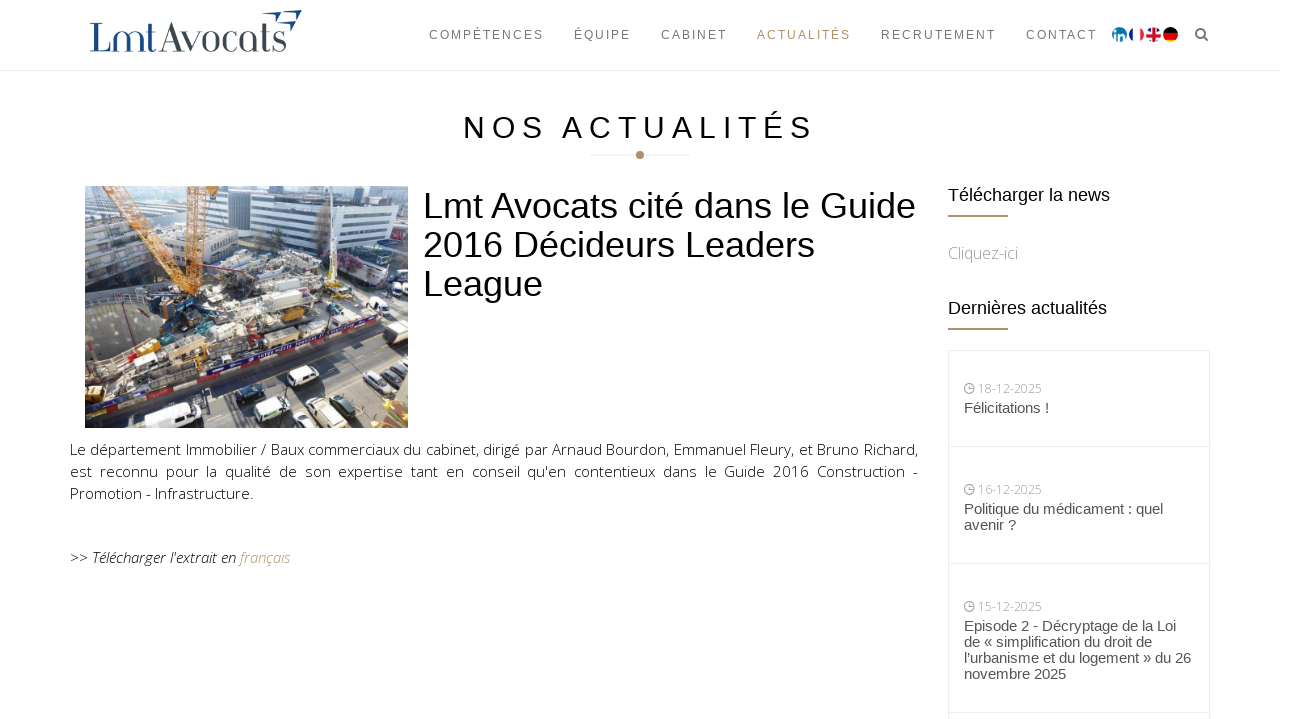

--- FILE ---
content_type: text/html; charset=UTF-8
request_url: https://www.lmtavocats.com/lmt-avocats-cite-dans-le-guide-2016-decideurs-leaders-league-463
body_size: 4945
content:
<!DOCTYPE html>
<html lang="en">
<head>
	<meta charset="utf-8">
	<meta http-equiv="X-UA-Compatible" content="IE=edge">
	<meta name="viewport" content="width=device-width, initial-scale=1">
	<title>Lmt Avocats cité dans le Guide 2016 Décideurs Leaders League | Cabinet d'avocats d'affaires parisien indépendant | Lmt Avocats</title>
	<link href="https://www.lmtavocats.com/assets/bootstrap/css/bootstrap.min.css" rel="stylesheet"><link href="https://www.lmtavocats.com/assets/ionicons/css/ionicons.min.css" rel="preload" as="style" onload="this.onload=null;this.rel='stylesheet'"><noscript><link rel="stylesheet" href="https://www.lmtavocats.com/assets/ionicons/css/ionicons.min.css"></noscript><link href="https://www.lmtavocats.com/assets/bower_components/flexslider/flexslider.css" rel="preload" as="style" onload="this.onload=null;this.rel='stylesheet'"><noscript><link rel="stylesheet" href="https://www.lmtavocats.com/assets/bower_components/flexslider/flexslider.css"></noscript><link href="https://www.lmtavocats.com/assets/cubeportfolio/css/cubeportfolio.min.css" rel="preload" as="style" onload="this.onload=null;this.rel='stylesheet'"><noscript><link rel="stylesheet" href="https://www.lmtavocats.com/assets/cubeportfolio/css/cubeportfolio.min.css"></noscript><link href="https://www.lmtavocats.com/assets/dzsparallaxer/dzsparallaxer.css" rel="preload" as="style" onload="this.onload=null;this.rel='stylesheet'"><noscript><link rel="stylesheet" href="https://www.lmtavocats.com/assets/dzsparallaxer/dzsparallaxer.css"></noscript><link href="https://fonts.googleapis.com/css?family=Open+Sans:300,300i,400,400i&family=Dosis:300,400,500,600,700" rel="stylesheet"><link href="https://www.lmtavocats.com/assets/css/style_2023.css" rel="stylesheet" type="text/css" /><!-- HTML5 shim and Respond.js for IE8 support of HTML5 elements and media queries --><!-- WARNING: Respond.js doesn't work if you view the page via file:// --><!--[if lt IE 9]><script src="https://oss.maxcdn.com/html5shiv/3.7.2/html5shiv.min.js"></script><script src="https://oss.maxcdn.com/respond/1.4.2/respond.min.js"></script><![endif]--><script>var ROOT_URL = "https://www.lmtavocats.com/"; </script>

</head>
<body data-spy="scroll">

	<div id="preloader"></div>
	
	<div class="top-bar"><div class="container"><div class="row"><div class="col-xs-3"><img src="https://www.lmtavocats.com/images/design/logo-lmtavocats-white.png" class="img-responsive" style="margin-top:2px;" alt="Logo Lmt Avocats"/></div><div class="col-xs-9 text-right hidden-xs"><ul class="list-inline"><li><a href="https://fr.linkedin.com/company/lmt-avocats" target="_blank"><i class="ion-social-linkedin"></i></a></li><li><a href="tel:+33 1 53 81 53 00"><i class="ion-ios-telephone"></i> +33 1 53 81 53 00</a></li><li><a href="mailto:&#99;&#111;&#110;&#116;&#97;&#99;&#116;&#64;&#108;&#109;&#116;&#97;&#118;&#111;&#99;&#97;&#116;&#115;&#46;&#99;&#111;&#109;"><i class="ion-ios-email"></i> &#99;&#111;&#110;&#116;&#97;&#99;&#116;&#64;&#108;&#109;&#116;&#97;&#118;&#111;&#99;&#97;&#116;&#115;&#46;&#99;&#111;&#109;</a></li></ul></div></div></div></div>
	
	<nav class="navbar navbar-default header-fullscreen sticky-header navbar-static-top"><div class="container"><div class="navbar-header"><button type="button" class="navbar-toggle collapsed" data-toggle="collapse" data-target="#navbar" aria-expanded="false" aria-controls="navbar"><span class="sr-only">Afficher la navigation</span><span class="icon-bar"></span><span class="icon-bar"></span><span class="icon-bar"></span></button><a class="navbar-brand" href="https://www.lmtavocats.com/" title="Lmt Avocats"><img src="https://www.lmtavocats.com/images/design/logo-lmtavocats.png" alt="logo lmt avocats"></a></div><div id="navbar" class="navbar-collapse collapse"><ul class="nav navbar-nav navbar-right scroll-to"><li ><a href="https://www.lmtavocats.com/#expertises" id="menu_4">Compétences</a></li><li ><a href="https://www.lmtavocats.com/#equipe" id="menu_7">Équipe</a></li><li ><a href="https://www.lmtavocats.com/#histoire" id="menu_2">Cabinet</a></li><li class="active"><a href="https://www.lmtavocats.com/#actualites" id="menu_9">Actualités</a></li><li ><a href="https://www.lmtavocats.com/#vous" id="menu_3">recrutement</a></li><li ><a href="https://www.lmtavocats.com/#contact" id="menu_12">Contact</a></li><li><ul class="social-icons"><li><a href="https://fr.linkedin.com/company/lmt-avocats" title="LinkedIn" class="social_linkedin rounded-x"></a></li><li><a href="https://www.lmtavocats.com/?langue=fr" title="Version française" class="social_fr rounded-x"></a></li><li><a href="https://www.lmtavocats.com/?langue=en" title="Version Anglaise" class="social_uk rounded-x"></a></li><li><a href="https://www.lmtavocats.com/?langue=de" title="Version Allemande" class="social_de rounded-x"></a></li></ul></li><li><a href="Javascript:void(showSearch())"><i class="fa fa-2x fa-search"></i></a></li></ul></div><form id="show_search" method="get" action="recherche" style="padding-top:10px;display:none"><div class="input-group pull-right col-xs-3"><input type="text" name="q" id="q" class="form-control" placeholder="Recherche" value="" /><span class="input-group-btn"><button type="submit" class="btn btn-default">Ok</button></span></div></form></div></nav><img src="https://www.lmtavocats.com/images/design/logo-lmtavocats.png" alt="logo lmt avocats" class="logo_print_display">
	
	<div class="space-40"></div>
	
	<div class="row">
		<div class="col-sm-12">
			<h2 class="center-title">Nos actualités</h2>
			<div class="center-border"></div>
		</div>
	</div>

	<div class="space-10"></div>
	
	
	<div class="container">
		<div class="row">
			<div class="col-md-9 margin-b-50">
				<div class="post-detail">
											<div class="col-sm-5 col-xs-12">
							<img src="https://www.lmtavocats.com/media/photos/ _construction-infrastructure.jpg" alt="" class="img-responsive">
							<div class="space-10"></div>
							
						</div>
										
					<div class="post-content margin-t-40">
						<h1>Lmt Avocats cité dans le Guide 2016 Décideurs Leaders League</h1>
						<div class="space-20"></div>
						<h3></h3>
						<div class="pull-left" style="padding:0;"><div class="addthis_inline_share_toolbox"></div></div>
						<div class="space-40 clearfix hidden-md"></div>
						<br clear="all" />
						<p style="text-align: justify;">Le d&eacute;partement Immobilier / Baux commerciaux du cabinet, dirig&eacute; par Arnaud Bourdon, Emmanuel Fleury, et Bruno Richard, est reconnu pour la qualit&eacute; de son expertise tant en conseil qu'en contentieux dans le Guide 2016 Construction - Promotion - Infrastructure.</p>
<p style="text-align: justify;">&nbsp;</p>
<p style="text-align: justify;"><em>&gt;&gt; T&eacute;l&eacute;charger l'extrait en <a href="../media/files/telecharger_lmt-tire-a-part-construction-decideurs.pdf">fran&ccedil;ais</a></em></p>

						
					</div><!--post content-->
				</div><!--post-->

			</div><!--masonry col end-->

			<div class="col-md-3 margin-b-30">

				<div class="sidebar-widget margin-b-30"><h4>Télécharger la news</h4><div class="border-width"></div><div class="space-10"></div><ul class="list-unstyled"><li><a href="https://www.lmtavocats.com/media/files/telecharger_lmt-tire-a-part-construction-decideurs.pdf" title="Télécharger la news" target="_blank">Cliquez-ici</a></li></ul></div>				
				<div class="sidebar-widget margin-b-30"><h4>Dernières actualités</h4><div class="border-width"></div><div class="space-10"></div><ul class="list-unstyled popular-posts"><li><a href="felicitations-977" title="Félicitations !"><span class="small"><i class="ion-clock"></i> 18-12-2025</span><h4>Félicitations !</h4></a></li><li><a href="politique-du-medicament-quel-avenir-975" title="Politique du médicament : quel avenir ?"><span class="small"><i class="ion-clock"></i> 16-12-2025</span><h4>Politique du médicament : quel avenir ?</h4></a></li><li><a href="episode-2-decryptage-de-la-loi-de-%C2%AB-simplification-du-droit-de-l%E2%80%99urbanisme-et-du-logement-%C2%BB-du-26-novembre-2025-974" title="Episode 2 - Décryptage de la Loi de « simplification du droit de l’urbanisme et du logement » du 26 novembre 2025"><span class="small"><i class="ion-clock"></i> 15-12-2025</span><h4>Episode 2 - Décryptage de la Loi de « simplification du droit de l’urbanisme et du logement » du 26 novembre 2025</h4></a></li><li><a href="plfss-2026-quelles-mesures-pour-le-secteur-des-produits-de-sante-973" title="PLFSS 2026 : Quelles mesures pour le secteur des produits de santé ?"><span class="small"><i class="ion-clock"></i> 12-12-2025</span><h4>PLFSS 2026 : Quelles mesures pour le secteur des produits de santé ?</h4></a></li><li><a href="depot-frauduleux-la-bonne-foi-contractuelle-l%E2%80%99emporte-sur-le-principe-de-territorialite-972" title="Dépôt frauduleux : la bonne foi contractuelle l’emporte sur le principe de territorialité"><span class="small"><i class="ion-clock"></i> 09-12-2025</span><h4>Dépôt frauduleux : la bonne foi contractuelle l’emporte sur le principe de territorialité</h4></a></li><li><a href="decisions-automatisees-le-droit-d%E2%80%99acces-prime-sur-le-secret-des-affaires-971" title="Décisions automatisées : le droit d’accès prime sur le secret des affaires"><span class="small"><i class="ion-clock"></i> 05-12-2025</span><h4>Décisions automatisées : le droit d’accès prime sur le secret des affaires</h4></a></li><li><a href="data-act-la-commission-europeenne-publie-ses-clauses-contractuelles-types-969" title="Data Act : la Commission européenne publie ses clauses contractuelles types "><span class="small"><i class="ion-clock"></i> 24-11-2025</span><h4>Data Act : la Commission européenne publie ses clauses contractuelles types </h4></a></li><li><a href="loi-de-%E2%80%9Csimplification-du-droit-de-l%E2%80%99urbanisme-et-du-logement%E2%80%9D-du-15-octobre-2025-968" title="Loi de “Simplification du droit de l’urbanisme et du logement” du 15 octobre 2025 "><span class="small"><i class="ion-clock"></i> 21-11-2025</span><h4>Loi de “Simplification du droit de l’urbanisme et du logement” du 15 octobre 2025 </h4></a></li><li><a href="plg-international-meeting-in-new-delhi-967" title="PLG International Meeting in New Delhi"><span class="small"><i class="ion-clock"></i> 18-11-2025</span><h4>PLG International Meeting in New Delhi</h4></a></li><li><a href="invitation-966" title="Invitation"><span class="small"><i class="ion-clock"></i> 13-11-2025</span><h4>Invitation</h4></a></li></ul><br><a href="nos-actualites-9"><i class="fa fa-arrow-right"></i> Toutes nos actualités</a></div>				
								
									
			</div><!--sidebar col end-->
			
		</div><!--row-->
	</div><!--container-->

	<div class="space-40"></div>
	
		
<div class="modal fade" tabindex="-1" role="dialog" id="modalNewsletter">
	  <div class="modal-dialog" role="document">
		  <div class="modal-content">
			  <div class="modal-header">
				  <button type="button" class="close" data-dismiss="modal" aria-label="Close"><span aria-hidden="true">&times;</span></button>
				  <h2 class="modal-title text-center">Abonnez-vous à nos actualités</h2>
			  </div>			  
			  <form id="form_newsletters" style="padding:20px !important;">
				  <input type="hidden" name="action" value="register_newsletter" />
				  <div class="modal-body">
					  <div class="row">
					
						  <div class="col-sm-12 margin-b-20">  
							<h3>Compétences</h3>
							
                   			<div class="col-xs-12 small">
								<input type="checkbox" name="check_all_expertises" value="1" id="check_all_expertises" />
								<label for="check_all_expertises">Toutes nos compétences</label>
							</div>
							                       			<div class="col-xs-12 small">
									<input type="checkbox" name="expertise[]" value="6" id="6" class="choix_expertises"/>
									<label for="6">Droit des sociétés / Fusions-Acquisitions / Private Equity</label>
								</div>
							                       			<div class="col-xs-12 small">
									<input type="checkbox" name="expertise[]" value="391" id="391" class="choix_expertises"/>
									<label for="391">Conseil aux dirigeants</label>
								</div>
							                       			<div class="col-xs-12 small">
									<input type="checkbox" name="expertise[]" value="251" id="251" class="choix_expertises"/>
									<label for="251">Immobilier / Construction / Baux Commerciaux</label>
								</div>
							                       			<div class="col-xs-12 small">
									<input type="checkbox" name="expertise[]" value="579" id="579" class="choix_expertises"/>
									<label for="579">Droit public</label>
								</div>
							                       			<div class="col-xs-12 small">
									<input type="checkbox" name="expertise[]" value="273" id="273" class="choix_expertises"/>
									<label for="273">Fiscal</label>
								</div>
							                       			<div class="col-xs-12 small">
									<input type="checkbox" name="expertise[]" value="295" id="295" class="choix_expertises"/>
									<label for="295">Entreprises en difficulté / Restructuring</label>
								</div>
							                       			<div class="col-xs-12 small">
									<input type="checkbox" name="expertise[]" value="279" id="279" class="choix_expertises"/>
									<label for="279">Social</label>
								</div>
							                       			<div class="col-xs-12 small">
									<input type="checkbox" name="expertise[]" value="283" id="283" class="choix_expertises"/>
									<label for="283">Contentieux commercial</label>
								</div>
							                       			<div class="col-xs-12 small">
									<input type="checkbox" name="expertise[]" value="285" id="285" class="choix_expertises"/>
									<label for="285">Distribution / Concurrence / Consommation</label>
								</div>
							                       			<div class="col-xs-12 small">
									<input type="checkbox" name="expertise[]" value="287" id="287" class="choix_expertises"/>
									<label for="287">Risque industriel / Assurance</label>
								</div>
							                       			<div class="col-xs-12 small">
									<input type="checkbox" name="expertise[]" value="291" id="291" class="choix_expertises"/>
									<label for="291">Santé / Pharma</label>
								</div>
							                       			<div class="col-xs-12 small">
									<input type="checkbox" name="expertise[]" value="289" id="289" class="choix_expertises"/>
									<label for="289">Propriété intellectuelle / Technologies de l’information</label>
								</div>
							                       			<div class="col-xs-12 small">
									<input type="checkbox" name="expertise[]" value="293" id="293" class="choix_expertises"/>
									<label for="293">Transport / Douane</label>
								</div>
							                       			<div class="col-xs-12 small">
									<input type="checkbox" name="expertise[]" value="297" id="297" class="choix_expertises"/>
									<label for="297">Arbitrage international</label>
								</div>
							                       			<div class="col-xs-12 small">
									<input type="checkbox" name="expertise[]" value="299" id="299" class="choix_expertises"/>
									<label for="299">Relations franco-allemandes</label>
								</div>
							                       			<div class="col-xs-12 small">
									<input type="checkbox" name="expertise[]" value="301" id="301" class="choix_expertises"/>
									<label for="301">Droit pénal des affaires</label>
								</div>
							                       			<div class="col-xs-12 small">
									<input type="checkbox" name="expertise[]" value="281" id="281" class="choix_expertises"/>
									<label for="281">Droit du sport</label>
								</div>
							                       			<div class="col-xs-12 small">
									<input type="checkbox" name="expertise[]" value="954" id="954" class="choix_expertises"/>
									<label for="954">Urbanisme</label>
								</div>
							                       			<div class="col-xs-12 small">
									<input type="checkbox" name="expertise[]" value="955" id="955" class="choix_expertises"/>
									<label for="955">Environnement</label>
								</div>
													
						  </div>
						  
						  <div class="col-sm-12">							  
							<h3>Vie du cabinet</h3>
                       		<div class="col-xs-12 small">
								<input type="checkbox" name="vie_cabinet" value="vie_cabinet" id="vie_cabinet" />
								<label for="vie_cabinet">Vie du cabinet</label>
							</div>														  
						  </div>
		
						  <div class="col-sm-12">     
							  
							  <h3>Informations</h3>
							  <div class="margin-b-20">
								  <input type="text" name="prenomnews" id="prenomnews" class="form-control" placeholder="Votre prénom..." />
							  </div>									                            
							  <div class="margin-b-20">
								  <input type="text" name="nomnews" id="nomnews" class="form-control" placeholder="Votre nom..." required />
							  </div>
							  <div class="margin-b-20">
								  <input type="text" name="societenews" id="societenews" class="form-control" placeholder="Votre société..." />
							  </div>								  
							  <div class="margin-b-20">
								  <input type="email" name="emailnews" id="emailnews" class="form-control" placeholder="Votre email..." required />
							  </div>									
						  </div>
						
					  </div>                    
				  </div>
				  <div class="modal-footer">
					  <button type="submit" class="btn btn-primary">Envoyer</button>
					  <button type="button" class="btn btn-default" data-dismiss="modal">Fermer</button>
				  </div>
			  </form>	
			  	  
		  </div>
	  </div>
</div>
		

<footer class="footer">
    <div class="container">
        <div class="row">
            <div class="col-sm-5 margin-b-30">
                  <span>&copy; 2026 Lmt Avocats Tous droits réservés.</span>
            </div>
            <div class="col-sm-7 text-right">
                <ul class="list-inline margin-b-30">
					              			<li><a href="mentions-legales-193">Mentions légales</a></li>
					              			<li><a href="notre-politique-de-confidentialite-627">Notre politique de confidentialité</a></li>
										
                </ul>
            </div>
        </div>
    </div>
</footer>

<a href="Javascript:void(0)" class="scrollToTop" title=Retour vers le haut de page><i class="ion-android-arrow-dropup-circle"></i></a>


<script type="text/javascript" src="https://www.lmtavocats.com/assets/bower_components/jquery/dist/jquery.min.js"></script>
<script type="text/javascript" src="https://www.lmtavocats.com/assets/js/jquery-migrate.min.js"></script>
<script type="text/javascript" src="https://www.lmtavocats.com/assets/js/jquery.easing.min.js"></script>
<script type="text/javascript" src="https://www.lmtavocats.com/assets/bootstrap/js/bootstrap.min.js"></script>
<script type="text/javascript" src="https://www.lmtavocats.com/assets/bower_components/flexslider/jquery.flexslider-min.js"></script>
<script type="text/javascript" src="https://www.lmtavocats.com/assets/js/modernizr.custom.97074.js"></script>
<script type="text/javascript" src="https://www.lmtavocats.com/assets/js/jquery.sticky.js"></script>
<script type="text/javascript" src="https://www.lmtavocats.com/assets/bower_components/scrollreveal/dist/scrollreveal.min.js"></script>
<script type="text/javascript" src="https://www.lmtavocats.com/assets/dzsparallaxer/dzsparallaxer.js"></script>      
<script type="text/javascript" src="https://www.lmtavocats.com/assets/js/template-custom.js"></script>
<script type="text/javascript" src="https://www.lmtavocats.com/assets/cubeportfolio/js/jquery.cubeportfolio.min.js"></script>
<script type="text/javascript" src="https://www.lmtavocats.com/assets/js/cube-awesome-work.js"></script>
<script type="text/javascript" src="https://www.lmtavocats.com/assets/js/newsletter-custom.js"></script>  
<script type="text/javascript" src="https://www.lmtavocats.com/assets/js/scroll-reavel-custom.js"></script>

<!-- Google Map Script -->


<script type="text/javascript" src="https://www.lmtavocats.com/assets/js/jquery.validate.js"></script>
<script type="text/javascript" src="https://www.lmtavocats.com/assets/js/contact.js"></script>
<script type="text/javascript" src="https://www.lmtavocats.com/assets/js/jquery-backstretch.js"></script>

<script type="text/javascript" src="https://www.lmtavocats.com/assets/js/jquery.mousewheel.js"></script>
<script type="text/javascript" src="https://www.lmtavocats.com/assets/js/jquery.jscrollpane.min.js"></script>
<link href="https://www.lmtavocats.com/assets/css/jquery.jscrollpane.css" type="text/css" rel="stylesheet"/>

<link href="https://maxcdn.bootstrapcdn.com/font-awesome/4.7.0/css/font-awesome.min.css" type="text/css" rel="stylesheet"/>


<script type="text/javascript" src="https://www.lmtavocats.com/assets/js/jquery.nice-select.min.js"></script>
<link href="https://www.lmtavocats.com/assets/css/nice-select.css" type="text/css" rel="stylesheet"/>



	
</body>
</html>


--- FILE ---
content_type: text/css
request_url: https://www.lmtavocats.com/assets/css/style_2023.css
body_size: 6887
content:
/*

Project      : xone - Creative One Page Parallax Template
Version      : v1.2
Last update  : 11 Nov. 2016
Author       : Design_mylife (Rakesh Sharma)
Support email: mylifedesign143@gmail.com
*/
/**************************************

=============TABLE OF CONTENT==========
 - Basic
 - Buttons
 - Top bar
 - Main navigation
 - Sliders
 - Icon boxes
 - Team members
 - Progress bars
 - Pricing Tables
 - Portfolio
 - Blog
 - Pagination
 - Footer
 - Hero parallax
 - Contact
 - Modal Popup
 - Video hero
 - Responsive
***************************************/
/***** Google fonts import ************/
/*@import url("https://fonts.googleapis.com/css?family=Open+Sans:300,300i,400,400i");
@import url("https://fonts.googleapis.com/css?family=Dosis:300,400,500,600,700");*/
/*
Base csss
*/
html, body {
  height: 100%;
}

body {
  font-family: "Open Sans", sans-serif;
  background: #fff;
  font-weight: 300;
  font-size: 1.5rem;
  line-height: 2.2rem;
  -webkit-text-size-adjust: 100%;
  -moz-osx-font-smoothing: grayscale;
  -webkit-font-smoothing: antialiased;
  color: #000;
}

a, button {
  -moz-transition: all 0.3s;
  -o-transition: all 0.3s;
  -webkit-transition: all 0.3s;
  transition: all 0.3s;
  text-decoration: none;
}

a {
  color: #ac9368;
}

a.active {
  color: #ac9368 !important;
}

a:hover {
  color: #aeaeae;
}

a, a:hover, a:focus, button:hover, button:focus {
  outline: 0 !important;
  text-decoration: none;
}

/*blockquote {
  font-style: normal;
  font-weight: 400;
}
blockquote p {
  font-weight: 400;
}
*/
blockquote {
  font-size: 1.5rem !important;
}
button:focus {
  outline: 0 !important;
}

::-moz-selection {
  background-color: #191b1d;
  color: #fff;
}

::selection {
  background-color: #191b1d;
  color: #fff;
}

h1,
h2,
h3,
h4,
h5,
h6 {
  letter-spacing: 0px;
  margin-top: 0px;
  font-family: "Dosis", sans-serif;
  color: #000;
  font-weight: 400;
}

.border-width {
  width: 60px;
  height: 2px;
  background: #ac9368;
  margin: 10px 0;
}

.overflow-hidden {
  overflow: hidden;
}

.full-wid {
  width: 100%;
}

.no-padd {
  padding: 0px;
}

.no-margin {
  margin: 0px;
}

/***spaces**/
.space-10 {
  width: 100%;
  height: 10px;
}

.space-20 {
  width: 100%;
  height: 20px;
}

.space-30 {
  width: 100%;
  height: 30px;
}

.space-40 {
  width: 100%;
  height: 40px;
}

.space-50 {
  width: 100%;
  height: 50px;
}

.space-60 {
  width: 100%;
  height: 60px;
}

.space-70 {
  width: 100%;
  height: 70px;
}

.space-80 {
  width: 100%;
  height: 80px;
}

.space-90 {
  width: 100%;
  height: 90px;
}

.space-100 {
  width: 100%;
  height: 100px;
}

/**margins**/
.margin-b-10 {
  margin-bottom: 10px;
}

.margin-b-20 {
  margin-bottom: 20px;
}

.margin-b-30 {
  margin-bottom: 30px;
}

.margin-b-40 {
  margin-bottom: 40px;
}

.margin-b-50 {
  margin-bottom: 50px;
}

.skin-bg {
  background-color: #ac9368;
}

.gray-bg {
  background: #f7f9fa;
}
/*
.form-control, input[type="text"], input[type="email"], textarea {
  -webkit-border-radius: 0px;
  -moz-border-radius: 0px;
  -ms-border-radius: 0px;
  border-radius: 0px;
  -webkit-box-shadow: none;
  -moz-box-shadow: none;
  -ms-box-shadow: none;
  box-shadow: none;
  border: 0px;
  border-bottom: 2px solid #eee;
}
.form-control:focus, input[type="text"]:focus, input[type="email"]:focus, textarea:focus {
  -webkit-box-shadow: none;
  -moz-box-shadow: none;
  -ms-box-shadow: none;
  box-shadow: none;
  border-bottom-color: #ac9368;
}
*/
.dropcap:first-letter {
  font-size: 30px;
  color: #ac9368;
}

/**********back to top*************/
.scrollToTop {
  text-align: center;
  font-size: 50px;
  background: transparent;
  font-weight: bold;
  color: #ac9368;
  text-decoration: none;
  position: fixed;
  bottom: 80px;
  right: 15px;
  z-index: 999999;
  display: none;
 /* opacity: 0.5;*/
  line-height: 0px;
 /* -moz-transition: all 0.3s;
  -o-transition: all 0.3s;
  -webkit-transition: all 0.3s;
  transition: all 0.3s;*/
}
.scrollToTop:hover {
  text-decoration: none;
  opacity: 1;
  color: #ac9368;
}

/**preloader**/
div#preloader {
  position: fixed;
  left: 0;
  top: 0;
  z-index: 99999;
  width: 100%;
  height: 100%;
  overflow: visible;
  background: #fff url("../images/loader.gif") no-repeat center center;
}

.center-img {
  display: block;
  margin: 0 auto;
  text-align: center;
}

.full-img {
  width: 100%;
  height: auto;
}

.center-title {
  text-transform: uppercase;
  letter-spacing: 7px;
  text-align: center;
  font-weight: 400;
}

.center-border {
  width: 100px;
  margin: 0 auto;
  height: 2px;
  background: #f5f5f5;
  position: relative;
  margin-bottom: 20px;
}
.center-border:before {
  content: "";
  width: 8px;
  height: 8px;
  -webkit-border-radius: 50%;
  -moz-border-radius: 50%;
  -ms-border-radius: 50%;
  border-radius: 50%;
  background: #ac9368;
  position: absolute;
  left: 50%;
  margin-left: -4px;
  top: -3px;
}

.text-color {
  color: #ac9368;
}

.video-link {
  display: inline-block;
  width: 80px;
  height: 80px;
  line-height: 80px;
  padding-left: 6px;
  padding-top: 1px;
  text-align: center;
  background-color: #ac9368;
  color: #fff;
  -webkit-border-radius: 50%;
  -moz-border-radius: 50%;
  -ms-border-radius: 50%;
  border-radius: 50%;
}
.video-link i {
  font-size: 40px;
  display: block;
}
.video-link:hover {
  color: #fff;
  background-color: #333;
}

/*
Button style
*/
/*
.btn {
  font-family: "Dosis", sans-serif;
  text-transform: uppercase;
  font-size: 1.2rem;
  letter-spacing: 2px;
  -webkit-border-radius: 2px;
  -moz-border-radius: 2px;
  -ms-border-radius: 2px;
  border-radius: 2px;
  font-weight: 500;
  -moz-transition: all 0.3s;
  -o-transition: all 0.3s;
  -webkit-transition: all 0.3s;
  transition: all 0.3s;
}*/

.btn-lg {
  padding: 12px 25px;
}

.btn-dark-border {
  border: 2px solid #333;
  color: #333;
}
.btn-dark-border:hover, .btn-dark-border:focus {
  background: #333;
  color: #fff;
}

.btn-skin-border {
  border: 2px solid #ac9368;
  color: #ac9368;
  background-color: transparent;
}
.btn-skin-border:hover, .btn-skin-border:focus {
  background: #ac9368;
  color: #fff;
}

.btn-white-border {
  border: 2px solid #fff;
  color: #fff;
  background-color: transparent;
}
.btn-white-border:hover, .btn-white-border:focus {
  background: #fff;
  color: #333;
}

.btn-dark {
  background-color: #333;
  color: #fff;
}
.btn-dark:hover, .btn-dark:focus {
  background: #ac9368;
  color: #fff;
}

.btn-skin {
  background-color: #ac9368;
  color: #fff;
}
.btn-skin:hover, .btn-skin:focus {
  background: #333;
  color: #fff;
}

.btn-link {
  color: #ac9368;
}
.btn-link:hover {
  color: #999;
}

#navbar .fa-search { font-size: 14px !important; }

/*
Top bar style
*/
.top-bar {
  width: 100%;
  left: 0;
  top: 0;
  z-index: 999;
  position: absolute;
}
.top-bar ul {
  margin: 0px;
  padding: 0px;
}
.top-bar ul li {
  padding: 0px;
  vertical-align: middle;
}
.top-bar ul li:last-child a {
  border-right: 0px;
}
.top-bar ul li a {
  display: block;
  height: 40px;
  line-height: 40px;
  padding: 0px 10px;
  color: #fff;
  text-align: center;
}
.top-bar ul li a:hover {
  color: #ac9368;
}
.top-bar ul.top-socials li a {
  font-size: 20px;
  width: auto;
  padding: 0px 3px;
  text-align: center;
}

/*
navigation start
*/
/********navbar fullscreen ***********/
.navbar-default.header-fullscreen {
  background-color: #fff;
  border: 0px;
  z-index: 999;
  width: 100%;
  left: 0;
  padding: 10px 0;
  border-bottom: 1px solid #eee;
}

.navbar-default.header-fullscreen .navbar-nav > li > a {
  color: #777;
  font-family: "Dosis", sans-serif;
  font-weight: 500;
  text-transform: uppercase;
  font-size: 1.2rem;
  letter-spacing: 2px;
}

.navbar-default.header-fullscreen .navbar-nav > li > a:hover, .navbar-default.header-fullscreen .navbar-nav > li > .menu-drop-toggle:hover {
  color: #ac9368 !important;
  text-decoration:none;
}

.menu-drop-toggle {
  display: block;
  color: #777;
  font-family: "Dosis", sans-serif;
  font-weight: 500;
  text-transform: uppercase;
  font-size: 1.2rem;
  letter-spacing: 4px;
  padding: 15px;
  cursor: pointer;
  -moz-transition: all 0.3s;
  -o-transition: all 0.3s;
  -webkit-transition: all 0.3s;
  transition: all 0.3s;
}

li.active .menu-drop-toggle {
  color: #ac9368;
}

.header-fullscreen.navbar-default .navbar-nav > .active > a, .header-fullscreen.navbar-default .navbar-nav > .active > a:focus, .header-fullscreen.navbar-default .navbar-nav > .active > a:hover {
  color: #ac9368;
  background-color: transparent;
}

.header-fullscreen.navbar-default .navbar-nav > .open > a, .header-fullscreen.navbar-default .navbar-nav > .open > a:focus, .header-fullscreen.navbar-default .navbar-nav > .open > a:hover {
  color: #ac9368;
  background-color: transparent;
}

.navbar-default .navbar-brand {
  color: #000 !important;
  text-transform: uppercase;
  font-weight: 700;
  font-family: "Dosis", sans-serif;
  font-size: 25px;
  padding: 0!important;
}

.navbar-brand img {
  display: block;
  margin: 0 auto;
  width:60%;
  padding:0 !important
}

/************navbar transparent**************/
.navbar-default.navbar-transparent {
  background-color: transparent;
  border: 0px;
  padding: 15px 0;
  border-bottom: 1px solid rgba(255, 255, 255, 0.15);
  -moz-transition: all 0.4s;
  -o-transition: all 0.4s;
  -webkit-transition: all 0.4s;
  transition: all 0.4s;
}
.navbar-default.navbar-transparent .navbar-brand img {
  position: absolute;
}
.navbar-default.navbar-transparent .navbar-brand img.logo-scroll {
  opacity: 0;
}
.navbar-default.navbar-transparent.shrink {
  background-color: rgba(255, 255, 255, 0.95);
  padding: 5px 0;
  border-bottom: 1px solid #eee;
}
.navbar-default.navbar-transparent.shrink .navbar-brand img.logo-scroll {
  opacity: 1;
}
.navbar-default.navbar-transparent.shrink .navbar-brand img.logo-default {
  opacity: 0;
}

.navbar-default.navbar-transparent .navbar-nav > li > a {
  color: #fff;
  display: block;
  font-family: "Dosis", sans-serif;
  font-weight: 500;
  text-transform: uppercase;
  font-size: 1.2rem;
  letter-spacing: 4px;
}
.navbar-default.navbar-transparent .navbar-nav > li > a:hover {
  color: #ac9368;
  background-color: transparent;
}

.navbar-default.navbar-transparent .menu-drop-toggle {
  color: #fff;
}
.navbar-default.navbar-transparent .menu-drop-toggle:hover {
  color: #ac9368;
  background-color: transparent;
}

.navbar-default.navbar-transparent .navbar-brand {
  color: #fff !important;
}

.navbar-default.navbar-transparent .navbar-nav > .active > a, .navbar-default.navbar-transparent .navbar-nav > .active > a:focus, .navbar-default.navbar-transparent .navbar-nav > .active > a:hover {
  color: #ac9368;
  background-color: transparent;
}

.navbar-default.navbar-transparent.shrink .navbar-brand {
  color: #000 !important;
}
.navbar-default.navbar-transparent.shrink .navbar-brand:hover {
  color: #ac9368;
}

.navbar-default.navbar-transparent.shrink .menu-drop-toggle, .navbar-default.navbar-transparent.shrink .navbar-nav > li > a {
  color: #999;
}
.navbar-default.navbar-transparent.shrink .menu-drop-toggle:hover, .navbar-default.navbar-transparent.shrink .navbar-nav > li > a:hover {
  color: #ac9368;
}

.navbar-default.navbar-transparent.shrink .navbar-nav > .active > a, .navbar-default.navbar-transparent.shrink .navbar-nav > .active > a:focus, .navbar-default.navbar-transparent.shrink .navbar-nav > .active > a:hover {
  color: #ac9368;
  background-color: transparent;
}

/**dropdown menu**/
.dropdown-menu > li > a {
  font-family: "Dosis", sans-serif;
  font-weight: 300;
  display: block;
  padding: 8px 20px;
  text-transform: capitalize;
}

/*
Sliders
*/
.flexslider {
  padding: 0;
  margin: 0;
  border: 0px;
  background-color: transparent;
}
.flexslider .slides li h1 {
  color: #ffffff !important;
  font-size: 7rem;
  font-weight: 500;
  letter-spacing: 4px;
/*  text-transform: uppercase;*/
  position: relative;
  font-family: "Dosis", sans-serif;
}

.flexslider .slides li h2
{
	color: #ffffff !important;
}

.flexslider .slides li p {
  color: #fff;
}

.testi-slider {
  text-align: center;
}
.testi-slider p {
  color: #fff;
  font-style: italic;
  font-weight: 300;
  font-size: 2rem;
  line-height: 3rem;
  margin: 20px 0;
  font-family: "Open Sans", sans-serif;
}
.testi-slider h5 {
  color: #ac9368;
  font-weight: 400;
  text-transform: uppercase;
}
.testi-slider i {
  display: block;
  font-size: 3rem;
  color: #fff;
}

/***home slider**/
.slider-banner {
  position: relative;
}
.slider-banner .slider-overlay {
  position: absolute;
  left: 0;
  top: 0;
  width: 100%;
  height: 100%;
}
.slider-banner .slider-table {
  display: table;
  width: 100%;
  height: 100%;
  position: relative;
}
.slider-banner .slider-table .slider-vm {
  display: table-cell;
  vertical-align: middle;
  width: 100%;
  height: 100%;
  text-align: center;
}
.slider-banner .slider-table .slider-vm h1 {
  color: #fff;
  font-size: 5rem;
  text-transform: uppercase;
  letter-spacing: 4px;
  font-weight: 300;
}
.slider-banner .slider-table .slider-vm p {
  color: #fff;
  margin-bottom: 20px;
  font-size: 20px;
  line-height: 35px;
}
.slider-banner .flex-direction-nav a:before {
  content: "";
  display: none;
}

.main-slider:hover .flex-direction-nav .flex-prev {
  left: 0px;
}

.main-slider:hover .flex-direction-nav .flex-next {
  right: 0px;
}

.main-slider .flex-direction-nav a {
  text-align: center;
  font-size: 40px;
  line-height: 40px;
  color: #fff;
  text-shadow: none;
}
.main-slider .flex-direction-nav a i {
  display: block;
}

.main-slider:hover .flex-direction-nav a {
  opacity: 1;
}

/*
icon-boxes
*/
.services-list i {
  float: left;
  margin-right: 20px;
  width: 60px;
  height: 60px;
  text-align: center;
  line-height: 60px;
  font-size: 35px;
}
.services-list .content {
  overflow: hidden;
}
.services-list li {
  padding: 10px 5px;
  -moz-transition: all 0.3s;
  -o-transition: all 0.3s;
  -webkit-transition: all 0.3s;
  transition: all 0.3s;
  background: #fff;
}
.services-list li h4 {
  font-weight: 400;
  text-transform: uppercase;
  font-size: 1.4rem;
  letter-spacing: 2px;
}

.services-list li:hover {
 /* background-color: #ac9368;*/
  border-color: #ac9368;
  /*color: #fff;*/
}
/*
.services-list li:hover h4 {
  color: #fff;
}*/

.process-box h2 {
  font-weight: 300;
  font-size: 20px;
  text-transform: uppercase;
  letter-spacing: 5px;
}

@media (min-width: 768px) {
	
	.services-list li {
	    border-bottom: 1px solid #eee;
	  }
	  
	  .services-list li:nth-child(1),.services-list li:nth-child(3),.services-list li:nth-child(5),.services-list li:nth-child(7),.services-list li:nth-child(9),.services-list li:nth-child(11) {
	      border-right: 1px solid #eee;
	    }	  
	  
/*  .services-list li:nth-child(1) {
    border-right: 1px solid #eee;
  }

  .services-list li:nth-child(3), .services-list li:nth-child(5) {
    border-right: 1px solid #eee;
  }

  .services-list li:nth-child(1), .services-list li:nth-child(2), .services-list li:nth-child(3), .services-list li:nth-child(4) {
    border-bottom: 1px solid #eee;
  }*/
}
/*
The team
*/
.team-wrapper {
  background: #fff;
}

.person-col {
  position: relative;
  overflow: hidden;
}
.person-col img {
  -moz-transition: all 0.4s;
  -o-transition: all 0.4s;
  -webkit-transition: all 0.4s;
  transition: all 0.4s;
  display: block;
  margin: 0 auto;
}
.person-col .person-overlay {
  position: absolute;
  left: 0;
  top: 0;
  width: 100%;
  height: 100%;
  -moz-transition: all 0.4s;
  -o-transition: all 0.4s;
  -webkit-transition: all 0.4s;
  transition: all 0.4s;
  background-color: rgba(255, 255, 255, 0.5);
  opacity: 0;
  visibility: hidden;
}
.person-col .person-overlay .person-inner {
  text-align: center;
  position: absolute;
  left: 0;
  width: 100%;
  top: 50%;
  margin-top: 0px;
  -moz-transition: all 0.4s;
  -o-transition: all 0.4s;
  -webkit-transition: all 0.4s;
  transition: all 0.4s;
}
.person-col .person-overlay .person-inner h4 {
  margin-bottom: 0px;
  color: #000;
  text-shadow: 1px 1px #ffffff;
}
.person-col .person-overlay .person-inner span {
  display: block;
  margin-bottom: 15px;
  margin-top: 5px;
}
.person-col .person-overlay .person-inner ul li a {
  color: #000;
  text-shadow: 1px 1px #ffffff;
  font-size: 30px;
  display: block;
}
.person-col .person-overlay .person-inner ul li a i {
  display: block;
}
.person-col .person-overlay .person-inner ul li a:hover {
  color: #000;
  text-shadow: 1px 1px #ffffff;
}
.person-col:hover .person-overlay {
  opacity: 1;
  visibility: visible;
  color: #000 !important;
  text-shadow: 1px 1px #ffffff;
}
.person-col:hover .person-overlay .person-inner {
  margin-top: -40px;
}

/*
Progess bars
*/
.progress {
  -webkit-box-shadow: none;
  -moz-box-shadow: none;
  -ms-box-shadow: none;
  box-shadow: none;
  -webkit-border-radius: 0px;
  -moz-border-radius: 0px;
  -ms-border-radius: 0px;
  border-radius: 0px;
}
.progress .progress-bar {
  background: #ac9368;
  -webkit-box-shadow: none;
  -moz-box-shadow: none;
  -ms-box-shadow: none;
  box-shadow: none;
  font-size: 16px;
  text-align: left;
  padding-left: 20px;
}
.progress .progress-bar .value {
  display: inline-block;
  margin-right: 20px;
}

/*
Pricing tables
*/
.pricing-wrapper {
  padding: 80px 0;
  padding-bottom: 30px;
}

.price-box {
  background: #fff;
  text-align: center;
  border: 1px solid #eee;
}
.price-box h3 {
  margin: 0px;
  padding: 20px 15px;
  border-bottom: 1px solid #eee;
}
.price-box h1 {
  font-size: 6rem;
  padding: 0px 15px;
  line-height: 3rem;
  margin: 34px 0;
}
.price-box h1 sup {
  font-size: 1.4rem;
  font-family: "Open Sans", sans-serif;
  font-weight: 400;
  vertical-align: top;
}
.price-box ul li {
  border-bottom: 1px solid #eee;
  padding: 7px 0;
}
.price-box ul li:last-child {
  border-bottom: 0px;
}

.price-footer {
  padding: 25px 15px;
}

.best-label {
  display: inline-block;
  margin: 20px 0;
  padding: 3px 10px;
  -webkit-border-radius: 5px;
  -moz-border-radius: 5px;
  -ms-border-radius: 5px;
  border-radius: 5px;
  background: #ac9368;
  color: #fff;
}

/* 
Portfolio styles
*/
.work-header {
  padding-top: 100px;
  padding-bottom: 80px;
  background: #ac9368;
}
.work-header .center-title {
  color: #fff;
  text-align: center;
}
.work-header .center-border {
  margin: 0 auto;
  margin-bottom: 15px;
}
.work-header .center-border:before {
  background: #fff;
}
.work-header p {
  color: #eee;
}

.cbp-l-filters-work {
  margin-bottom: 30px;
  text-align: center;
  position: relative;
  margin-top: 40px;
}

.cbp-l-filters-work .cbp-filter-item, .cbp-l-filters-work .cbp-filter-counter {
  background-color: transparent;
  color: #333;
  font-family: "Open Sans", sans-serif;
  font-size: 13px;
  font-weight: 400;
}

.cbp-popup-singlePage .cbp-popup-navigation-wrap {
  background-color: #ac9368;
}

.cbp-l-filters-work .cbp-filter-item:hover {
  color: #ac9368;
  background: transparent;
}

.cbp-l-filters-work .cbp-filter-item.cbp-filter-item-active {
  color: #ac9368;
  background: transparent;
  cursor: default;
}

.cbp-popup-wrap {
  z-index: 9999;
}

.titre_news {
  font-family: "Dosis", sans-serif;
  font-weight: 400;
  letter-spacing: 4px;
  text-transform:uppercase;
  color: #365d67;
}

.cbp-l-grid-work-title {
  font-family: "Dosis", sans-serif;
  font-weight: 400;
  letter-spacing: 4px;
}

.cbp-l-grid-work .cbp-item-wrapper {
  border: 0px;
  -webkit-box-shadow: none;
  -moz-box-shadow: none;
  -ms-box-shadow: none;
  box-shadow: none;
}

.cbp-l-loadMore-button .cbp-l-loadMore-link {
  color: #ac9368;
  border-color: #ac9368;
  font-family: "Dosis", sans-serif;
  font-weight: 600;
}
.cbp-l-loadMore-button .cbp-l-loadMore-link:hover, .cbp-l-loadMore-button .cbp-l-loadMore-link:focus {
  color: #fff;
  background-color: #ac9368;
}

.cbp-l-project-desc-text {
  font-family: "Open Sans", sans-serif;
  font-size: 1.5rem;
  line-height: 2.7rem;
}

.cbp-l-project-desc-title span, .cbp-l-project-details-title span, .cbp-l-project-details-list > li, .cbp-l-project-details-list > div, .cbp-l-project-related-title, .cbp-l-project-details-visit {
  font-family: "Dosis", sans-serif;
  font-weight: 500;
}

.cbp-l-project-details-visit {
  font-weight: 600;
  background-color: #ac9368;
}

.cbp-l-project-desc-title {
  font-weight: 600;
  text-transform: uppercase;
}

.cbp-l-project-title {
  font-weight: 600;
  font-family: "Dosis", sans-serif;
}

.cbp-l-project-subtitle {
  font-family: "Open Sans", sans-serif;
  font-size: 1.5rem;
}

.cbp-popup-singlePage .cbp-popup-navigation-wrap {
  z-index: 99999;
  position: fixed !important;
  top: 0;
  left: 0;
  width: 100%;
}

/*
Blog styles
*/
.post {
  border: 1px solid #eee;
}
.post .post-content {
  padding: 0px 15px;
  padding-bottom: 20px;
  background: #fff;
}
.post .post-content h3 {
  font-weight: 500;
  margin-top: 20px;
}
.post .post-content h3 a {
  color: #333;
}
.post .post-content h3 a:hover {
  color: #ac9368;
}
.post .post-meta {
  margin: 0px;
  padding: 0px;
}
.post .post-meta > li > a {
  color: #999;
}
.post .post-meta > li > a:hover {
  text-decoration: underline;
}
.post blockquote {
  margin-bottom: 0px;
}

.popular-posts {
  border: 1px solid #eee;
}
.popular-posts li a {
  display: block;
  padding: 20px 15px;
  border-bottom: 1px solid #eee;
}
.popular-posts li a h4 {
  font-size: 15px;
  color: #555;
}
.popular-posts li a:hover h4 {
  color: #ac9368;
}
.popular-posts li:last-child a {
  border-bottom: 0px;
}

.post-comments li {
  padding: 20px 0;
  border-bottom: 1px solid #eee;
}
.post-comments li:last-child {
  border-bottom: 0px;
}
.post-comments li:nth-child(even) {
  padding-left: 20px;
}
.post-comments .comment-thumb {
  float: left;
  margin-right: 20px;
}
.post-comments .comment-content {
  overflow: hidden;
}
.post-comments .comment-content h5 {
  font-weight: 500;
}
.post-comments .comment-content h5 a {
  display: inline-block;
  margin-left: 5px;
}
.post-comments .comment-content h5 a:before {
  content: "|";
  color: #999;
  margin-right: 5px;
  display: inline-block;
}
.post-comments .comment-content p {
  margin-bottom: 0px;
}

/*
Tab style
*/
.about-tabs {
  padding-bottom: 0px;
}
.about-tabs li {
  padding: 0px 20px;
}
.about-tabs li a {
  font-family: "Dosis", sans-serif;
  text-transform: uppercase;
  font-size: 1.6rem;
  display: block;
  border-bottom: 2px solid transparent;
  padding: 10px 0;
  color: #999;
  font-weight: 500;
}
.about-tabs li.active a {
  color: #ac9368;
  border-bottom-color: #ac9368;
}

/*
Pagination styles
*/
.pagination > li > a, .pagination > li > span {
  color: #ac9368;
}

.pagination > .active > a, .pagination > .active > a:focus, .pagination > .active > a:hover, .pagination > .active > span, .pagination > .active > span:focus, .pagination > .active > span:hover {
  border-color: #ac9368;
  background: #ac9368;
}

/*
Menu left style  added in v1.3
*/
@media (min-width: 768px) {
  .main-content {
    padding-left: 220px;
    position: relative;
  }
  .main-content .container {
    width: 100%;
  }

  .left-menu {
    width: 220px;
    position: fixed;
    left: 0;
    top: 0;
    height: 100%;
    z-index: 9999;
    border-right: 1px solid #eee;
    text-align: center;
  }
  .left-menu .container {
    width: 100%;
    padding: 0px;
  }
  .left-menu .navbar-default .navbar-nav > .active > a, .left-menu .navbar-default .navbar-nav > .active > a:focus, .left-menu .navbar-default .navbar-nav > .active > a:hover {
    color: #ac9368;
    background-color: transparent;
  }
  .left-menu .navbar-default .navbar-nav > li a, .left-menu .navbar-header {
    display: block;
    float: none;
  }
  .left-menu .navbar-default .navbar-brand {
    float: none;
    display: block;
    text-align: center;
    margin: 20px 0;
  }
  .left-menu .navbar-nav {
    width: 100%;
    padding: 0px;
    margin: 0px;
  }
  .left-menu .dropdown-menu {
    left: 100%;
    top: 0;
    -webkit-border-radius: 0px;
    -moz-border-radius: 0px;
    -ms-border-radius: 0px;
    border-radius: 0px;
    -webkit-box-shadow: none;
    -moz-box-shadow: none;
    -ms-box-shadow: none;
    box-shadow: none;
    background-color: #222;
    padding: 0px;
    min-width: 200px;
  }
  .left-menu .dropdown-menu > li > a {
    padding: 10px 20px;
  }
  .left-menu .dropdown-menu > li > a:hover, .left-menu .dropdown-menu > li > a:focus {
    color: #ac9368;
    background-color: transparent;
  }
  .left-menu .navbar-nav > li > a {
    padding-top: 12px;
    padding-bottom: 12px;
  }

  .top-socials {
    padding: 10px 0;
  }
  .top-socials li {
    margin: 0px;
    padding: 0px 3px;
  }
  .top-socials li a {
    display: block;
    font-size: 22px;
    color: #999;
  }
  .top-socials li a:hover {
    color: #ac9368;
  }
  .top-socials li a i {
    display: block;
  }
}
.left-menu .navbar-default {
  background-color: #fff;
  border: 0px;
  margin: 0px;
  position: relative;
}
.left-menu .navbar-default .navbar-nav > li {
  display: block;
  float: none;
}
.left-menu .navbar-default .navbar-nav > li a {
  display: block;
  color: #777;
  font-weight: 500;
  text-transform: uppercase;
  font-size: 1.2rem;
  letter-spacing: 2px;
  font-family: "Dosis", sans-serif;
}
.left-menu .navbar-default .navbar-nav > li .menu-drop-toggle:hover, .left-menu .navbar-default .navbar-nav > li a:hover {
  color: #ac9368;
}

/*
Footer styles
*/
.footer {
  padding-top: 30px;
  background: #222;
}
.footer span {
  color: #fff;
  display: block;
}
.footer ul {
  margin: 0;
  padding: 0px;
}
.footer ul li a {
  color: #fff;
}
.footer ul li a:hover {
  color: #ac9368;
}

/**parallax hero**/
.dzsparallaxer {
  background-color: #fff;
}

.parallax-hero {
  position: relative;
}

.hero-parallax {
  height: 100%;
  width: 100%;
}

.hero-inner {
  display: table;
  width: 100%;
  height: 100%;
}
.hero-inner .hero-content {
  display: table-cell;
  width: 100%;
  height: 100%;
  vertical-align: middle;
}

.mouse-down {
  position: absolute;
  width: 100%;
  left: 0;
  bottom: 10px;
  text-align: center;
  z-index: 99;
}
.mouse-down a {
  color: #fff;
  font-size: 3rem;
}
.mouse-down a:hover {
  color: #ac9368;
}

.parallax-text h2 {
  color: #fff;
  font-size: 3.5rem;
  line-height: 5.5rem;
  font-weight: 300;
  font-family: "Dosis", sans-serif;
  margin-bottom: 20px;
}

/***youtube hero **/
.intro-ytp {
  height: 100%;
  width: 100%;
  background: url(../images/yt-fallback.jpg) no-repeat center;
  -webkit-background-size: 100% auto;
  -moz-background-size: 100% auto;
  -o-background-size: 100% auto;
  background-size: 100% auto;
  -webkit-background-size: cover;
  -moz-background-size: cover;
  -o-background-size: cover;
  background-size: cover;
  display: block;
  position: relative;
}

.video-overlay {
  position: absolute;
  top: 0;
  left: 0;
  width: 100%;
  height: 100%;
  background-color: rgba(0, 0, 0, 0.7);
}

/************Hero static with parallax bg************/
.hero-static h1 {
  color: #fff;
  text-transform: uppercase;
  font-size: 6rem;
  letter-spacing: 4px;
  font-weight: 300;
}
.hero-static p {
  color: #fff;
  font-size: 20px;
  line-height: 35px;
}

.buttons {
  margin-top: 20px;
}
.buttons a {
  margin: 10px;
}

/*newsletter*/
.newsletter-form .form-control {
  border: 0px;
  -webkit-border-radius: 0px;
  -moz-border-radius: 0px;
  -ms-border-radius: 0px;
  border-radius: 0px;
  height: 45px;
  -webkit-box-shadow: none;
  -moz-box-shadow: none;
  -ms-box-shadow: none;
  box-shadow: none;
  max-width: 350px;
  margin: 0 auto;
}
.newsletter-form .form-control.error {
  color: red;
}
.newsletter-form .form-control.success {
  color: #ac9368;
}

/**contact**/
.contact-section {
  background-color: #fff;
}

.xone-contact .form-control {
  border: 0px;
  -webkit-border-radius: 0px;
  -moz-border-radius: 0px;
  -ms-border-radius: 0px;
  border-radius: 0px;
  min-height: 45px;
  -webkit-box-shadow: none;
  -moz-box-shadow: none;
  -ms-box-shadow: none;
  box-shadow: none;
  border-bottom: 2px solid #f5f5f5;
}
.xone-contact .form-control:focus {
  border-bottom-color: #ac9368;
}

.contact-details ul li a {
  font-size: 30px;
  color: #999;
}
.contact-details ul li a:hover {
  color: #ac9368;
}

.sidebar-widget ul li {
  padding: 5px 0;
}
.sidebar-widget ul li a {
  font-size: 16px;
  color: #999;
}
.sidebar-widget ul li a:hover {
  color: #ac9368;
}

/**partners**/
.partners {
  padding: 60px 0;
  background: #ac9368;
}
.partners img {
  display: block;
  margin: 0px auto;
  opacity: 0.8;
  -moz-transition: all 0.3s;
  -o-transition: all 0.3s;
  -webkit-transition: all 0.3s;
  transition: all 0.3s;
}
.partners a:hover img {
  opacity: 1;
}

/**video modal**/
.modal {
  z-index: 1;
}

.modal-dialog {
  margin-top: 120px;
}

.modal-header, .modal-body {
  padding: 0px;
}

.modal {
  z-index: 99999;
}

.modal-header {
  min-height: 100%;
  border: 0px;
}
.modal-header .close {
  margin-top: -2px;
  position: absolute;
  top: -22px;
  right: 0px;
  opacity: 1;
  color: #aeaeae;
}
.modal-header .close:hover {
  color: #ac9368;
}

.modal-content {
  -webkit-border-radius: 0px;
  -moz-border-radius: 0px;
  -ms-border-radius: 0px;
  border-radius: 0px;
}

.modal-title { padding-top:20px;}

/***self hosted video css***/
.video-section {
  width: 100%;
  height: 100%;
  position: relative;
  display: table;
  overflow: hidden;
}

.video-section .overlay {
  background-color: rgba(0, 0, 0, 0.6);
  position: absolute;
  left: 0;
  top: 0;
  width: 100%;
  height: 100%;
  z-index: 1;
}

.video-section .fs-background-container {
  left: 0;
}

.video-section .video-overlay {
  position: relative;
  top: 0;
  left: 0;
  width: 100%;
  height: 100%;
  display: table-cell;
  vertical-align: middle;
  text-align: center;
  z-index: 2;
}

.video-section .video-overlay h1 {
  font-weight: 700;
  color: #fff;
  font-size: 70px;
  line-height: 70px;
  margin-bottom: 0px;
  text-transform: capitalize;
}

.video-section .video-overlay p {
  color: #fff;
  margin-bottom: 25px;
  margin-top: 20px;
}

/**intro page style**/
.intro-header h1, .intro-header p {
  color: #fff;
}
.intro-header p {
  margin-bottom: 0px;
}
.intro-header h1 {
  letter-spacing: 5px;
}

.demo-content h3 {
  letter-spacing: 6px;
}

.demo-box {
  position: relative;
  display: block;
  overflow: hidden;
}
.demo-box span {
  display: inline-block;
  position: absolute;
  top: 50%;
  left: 50%;
  color: #333;
  font-family: "Dosis", sans-serif;
  margin-left: -60px;
  margin-top: -20px;
  width: 140px;
  height: 40px;
  line-height: 40px;
  background: #fff;
  text-align: center;
  -moz-transform: scale(0);
  -o-transform: scale(0);
  -ms-transform: scale(0);
  -webkit-transform: scale(0);
  transform: scale(0);
  -moz-transition: all 0.3s;
  -o-transition: all 0.3s;
  -webkit-transition: all 0.3s;
  transition: all 0.3s;
  text-transform: uppercase;
  letter-spacing: 3px;
}
.demo-box:hover span {
  -moz-transform: scale(1);
  -o-transform: scale(1);
  -ms-transform: scale(1);
  -webkit-transform: scale(1);
  transform: scale(1);
}

.new-arrival {
  display: inline-block;
  vertical-align: middle;
  background-color: #ac9368;
  padding: 5px 10px;
  color: #fff;
}

.demo-subtitle {
  margin-top: 20px;
  text-transform: uppercase;
  letter-spacing: 4px;
}

.copyright-demo {
  padding-bottom: 10px;
  padding-top: 20px;
}

/*******Responsive style**************/
@media (max-width: 991px) {
  .slider-banner .slider-table .slider-vm h1 {
    font-size: 4rem;
  }
}
@media (max-width: 767px) {
  .hero-static h1 {
    font-size: 3rem;
  }
  .hero-static .buttons {
    display: none;
  }

  .flexslider .slides li h1 {
    font-size: 3rem;
  }

  .parallax-text h2 {
    font-size: 2rem;
    line-height: 3.5rem;
  }

  .testi-slider p {
    font-size: 1.5rem;
    line-height: 2rem;
    margin: 10px 0;
  }

  .contact-details {
    text-align: center;
  }

  .footer span, .footer .text-right {
    text-align: center;
  }

  .top-bar ul li a {
    padding: 0px 4px;
  }

  .cbp-l-filters-work .cbp-filter-item {
    margin: 0 0px 7px 0;
    padding: 0 0px;
    line-height: 18px !important;
  }

  .slider-banner .slider-table .slider-vm p, .slider-banner .slider-table .slider-vm .btn {
    display: none;
  }

  .slider-banner .slider-table .slider-vm h1 {
    font-size: 2rem;
  }

  .main-slider .flex-direction-nav a {
    font-size: 20px;
  }

  .navbar-default .navbar-toggle {
    border: 0px;
  }

  .navbar-default .navbar-toggle .icon-bar {
    background-color: #ac9368;
  }

  .navbar-default.navbar-transparent, .navbar-default.navbar-transparent.shrink {
    padding: 0px;
  }

  .navbar-default .navbar-toggle:focus, .navbar-default .navbar-toggle:hover {
    background-color: transparent;
    border: 0px;
  }

  .navbar-default.navbar-transparent .navbar-nav {
    background-color: rgba(255, 255, 255, 0.95);
    margin: 0px -15px;
  }
  .navbar-default.navbar-transparent .navbar-nav > li > a, .navbar-default.navbar-transparent .navbar-nav .menu-drop-toggle {
    color: #999;
  }
  .navbar-default.navbar-transparent .navbar-nav > li > a:hover, .navbar-default.navbar-transparent .navbar-nav .menu-drop-toggle:hover {
    color: #ac9368;
  }

  .left-menu .navbar-default {
    position: fixed;
    left: 0;
    top: 0;
    width: 100%;
    border-bottom: 1px solid #eee;
  }
}


/* LMT */
/*.top-bar i { font-size: 24px !important; padding-top:15px; }*/
.ison { font-weight: bold;}
.equipe_content p {  text-shadow: 1px 1px #fff; padding-right: 0px !important;}

#histoire, #vous {/* background:url('https://www.lmtavocats.com/images/design/fond-nous.png') top left no-repeat;*/ } 
#expertises { background:url('/images/design/fond-expertises.png') top left no-repeat; background-size: cover } 

#expertises li .content, #histoire li .content, #vous li .content { padding-top:15px; }

/*.home ul li:hover a { color: #fff !important; text-decoration: underline; }*/
.home ul li:hover { cursor: pointer;}

.flexslider h1, .flexslider p { text-shadow: 1px 1px #000; color: #fff !important;}

.small { font-size:12px !important; }
.top-bar { font-size: 1.4em;}

label { font-weight: 200 !important; }

.show_more_content { height: 300px; overflow: hidden; }

.debug_langue { color: red !important;}

.social-icons li a, a.social-icon {
    background-position: 0 0;
    background-repeat: no-repeat;
    display: block;
    height: 20px;
    transition: all 0.3s ease-in-out 0s;
    width: 20px;
}

.blue { color: #000 !important; }
#team .post-content p, #team .post-content ul li { text-shadow: 2px 2px #ffffff; }


@media (max-width: 990px) {
	#team .fond_team { background: none !important;}	
}

@media (max-width:479px) {
	.cbp-filter-item { margin-right: 20px !important; }
	#actualites .post h3 { font-size: 1.4em !important;}
	.post-content h1 {  font-size: 1.8em !important;}
}

/*Icons
------------------------------------*/
/*Social Icons*/
.social-icons {
   margin-top: 15px;
   padding: 0; 
}

.social-icons li {
   list-style: none;
   margin-right: 2px;
   margin-bottom: 0px;
   text-indent: -9999px;
   display: inline-block;
}

.social-icons li a, a.social-icon {
   width: 15px; /* width: 15px */
   height: 15px; /* width: 15px */
   display: block;
   background-position: 0 0;
   background-repeat: no-repeat;
   transition: all 0.3s ease-in-out;
   -o-transition: all 0.3s ease-in-out;
   -ms-transition: all 0.3s ease-in-out;
   -moz-transition: all 0.3s ease-in-out;
   -webkit-transition: all 0.3s ease-in-out;
}

.social-icons li:hover a {
   background-position: 0 -27px; /* background-position: 0 -20px; */
}

.social-icons-color li a {
  opacity: 0.7;
  background-position: 0 -20px !important;
  -webkit-backface-visibility: hidden; /*For Chrome*/
}

.social-icons-color li a:hover {
  opacity: 1;
}

.social_uk {background: url(../images/uk.png) no-repeat; background-size:cover;}
.social_fr {background: url(../images/fr.png) no-repeat; background-size:cover;}
.social_de {background: url(../images/de.png) no-repeat; background-size:cover;}
.social_linkedin {background: url(../images/linkedin.png) no-repeat; background-size:cover;}

.rounded-x {
    border-radius: 50%;
}

.navbar > .container .navbar-brand, .navbar > .container-fluid .navbar-brand {
    margin-left: -50px;
	padding: 0px !important;
}

.main { min-height: 800px; }

.logo_print_display { display: none; width: 200px; }

.scrollMe
{
	height: 550px;
	overflow: auto;
}

.jspVerticalBar
{
	left: 0;
}

	.show_for_print { display:none;}

/*.debug_ul .hideforprint { display:none !important;}*/

@media print {
	body {
	  font-family: "Arial", sans-serif;
	  }	
	a:after {
	    content: none!important;
	}
	#col-right, .hideforprint, footer, .top-bar, .sticky-wrapper,.scrollToTop {
	    display: none!important;
	}	
	
	.show_for_print { display:block;}
	
	.show_more_content { display: block; height: auto; }	
	
	.logo_print_display { display: block; }
	
	.scrollMe {  display: block !important; height: 1500px !important; }	
}

#test_2022 #expertises { background:url('/images/design/fond-expertises-2022.png') top left no-repeat; background-size: cover } 

--- FILE ---
content_type: application/javascript
request_url: https://www.lmtavocats.com/assets/js/contact.js
body_size: 839
content:
$(document).ready(function () {

	$("#form_contact_home").validate({	
		rules: {
			nomcontact: { 				required: true},
			prenomcontact: { 			required: true},
			emailcontact: { 			required: true, email:true },
			messagecontact: { 			required: true },
		},
		messages: {
			nomcontact: 				""+text_nom+"",
			prenomcontact: 				""+text_prenom+"",
			emailcontact: 				""+text_email+"",
			messagecontact: 			""+text_message+"",
		},	
		 submitHandler: function(form) {
			//$dataStatus.show().html('<div class="alert alert-info"><strong><i class="fa fa-3x fa-spinner"><br>Loading...</strong></div>');
	 		$.ajax({
	 			type: 'POST',
	 			url: ROOT_URL+'services/tools/tools.php',
				data: $("#form_contact_home").serialize(),
	 			dataType: 'html',
	 			success: function(msg){
	 				var datas = msg.split('|');
						if (datas[0] == "success")
						{
							$('#form_contact_home').html('Votre message à bien été envoyé, merci.');
							//$dataStatus.html(datas[1]).fadeIn();
						} else {
							alert(''+datas[1]+'');
							return false;
						}
	 				}
	 		});
	 		return false;
		 }
	});			
	

	 $("#form_candidature").validate({
	 	rules: {					        	
	 		nom: { 				required: true },
	 		prenom: { 			required: true },
	 		email: { 			required: true, email:true },
	 		message: { 			required: true },
	 		cv: { 				required: true },
	 		lm: { 				required: true },
	 	},
	 	messages: {				
	 		nom: 				""+text_nom+"",
	 		prenom: 			""+text_prenom+"",
	 		email: 				""+text_email+"",
	 		message: 			""+text_message+"",
	 		cv: 				""+text_cv+"",
	 		lm: 				""+text_lm+"",
	 	},	
	 	submitHandler: function(form) {		
	 		return true; 	
	 	}
	 });	

	
	$("#form_newsletters").validate({
		rules: {					        	
			nomnews: { 				required: true },
			emailnews: { 			required: true, email:true },
		},
		messages: {				
			nomnews: 				""+text_nom+"",
			emailnews: 				""+text_email+"",
		},	
		 submitHandler: function(form) {
			
	 		$.ajax({
	 			type: 'POST',
	 			url: ROOT_URL+'services/tools/tools.php',
				data: $("#form_newsletters").serialize(),
	 			dataType: 'html',
	 			success: function(msg){
	 				var datas = msg.split('|');
						if (datas[0] == "success")
						{
							$("#form_newsletters").html('<p class="alert alert-success text-center">'+datas[1]+'</p>');
						} else {
							$("#form_newsletters").before('<p class="alert alert-warning text-center">'+datas[1]+'</p>');	
							return false;
						}
	 				}
	 		});
	 		return false;
		}	
	});

	$("#form_download").validate({
		rules: {					        	
			nomdown: { 			required: true },
			prenomdown: { 		required: true },
			emaildown: { 		required: true, email:true },
		},
		messages: {				
			nomdown: 			""+text_nom+"",
			prenomdown: 		""+text_prenom+"",
			emaildown: 			""+text_email+"",
		},	
		 submitHandler: function(form) {
			
	 		$.ajax({
	 			type: 'POST',
	 			url: ROOT_URL+'services/tools/tools.php',
				data: $("#form_download").serialize(),
	 			dataType: 'html',
	 			success: function(msg){
	 				var datas = msg.split('|');
						if (datas[0] == "success")
						{
							$("#form_download").html('<p class="alert alert-success text-center">'+datas[1]+'</p>');
						} else {
							$("#form_download").before('<p class="alert alert-warning text-center">'+datas[1]+'</p>');	
							return false;
						}
	 				}
	 		});
	 		return false;
		}	
	});		


	
});

	


--- FILE ---
content_type: application/javascript
request_url: https://www.lmtavocats.com/assets/js/cube-awesome-work.js
body_size: 681
content:
(function($, window, document, undefined) {
    'use strict';

    // init cubeportfolio
    $('#js-grid-awesome-work').cubeportfolio({
        filters: '#js-filters-awesome-work',
        loadMore: '#js-loadMore-awesome-work',
        loadMoreAction: 'click',
        layoutMode: 'grid',
        defaultFilter: '*',
        animationType: 'bounceBottom',
        gapHorizontal: 30,
        gapVertical: 30,
        gridAdjustment: 'responsive',
        mediaQueries: [{
            width: 1500,
            cols: 3
        }, {
            width: 1100,
            cols: 3
        }, {
            width: 480,
            cols: 2
        }, {
            width: 320,
            cols: 1
        }],
        caption: 'opacity',
        displayType: 'fadeIn',
        displayTypeSpeed: 400,

        // singlePage popup
        singlePageDelegate: '.cbp-singlePage_XXX',
        singlePageDeeplinking: true,
        singlePageStickyNavigation: true,
        singlePageCounter: '<div class="cbp-popup-singlePage-counter">{{current}} of {{total}}</div>',
        singlePageCallback: function(url, element) {
            // to update singlePage content use the following method: this.updateSinglePage(yourContent)
            var t = this;

            $.ajax({
                    url: url,
                    type: 'GET',
                    dataType: 'html',
                    timeout: 30000
                })
                .done(function(result) {
                    t.updateSinglePage(result);
                })
                .fail(function() {
                    t.updateSinglePage('AJAX Error! Please refresh the page!');
                });
        },
    });
	
})(jQuery, window, document);


--- FILE ---
content_type: application/javascript
request_url: https://www.lmtavocats.com/assets/js/scroll-reavel-custom.js
body_size: 582
content:
var $ = $.noConflict();
$(document).ready(function () {
    "use strict";
    if ($('.scrollReveal').length && !$('html.ie9').length) {
        $('.scrollReveal').parent().css('overflow', 'hidden');
        window.sr = ScrollReveal({
            reset: true,
            distance: '32px',
            mobile: true,
            duration: 850,
            scale: 1,
            viewFactor: 0.3,
            easing: 'ease-in-out'
        });
        sr.reveal('.sr-top', {origin: 'top'});
        sr.reveal('.sr-bottom', {origin: 'bottom'});
        sr.reveal('.sr-left', {origin: 'left'});
        sr.reveal('.sr-long-left', {origin: 'left', distance: '70px', duration: 1000});
        sr.reveal('.sr-right', {origin: 'right'});
        sr.reveal('.sr-scaleUp', {scale: '0.8'});
        sr.reveal('.sr-scaleDown', {scale: '1.15'});

        sr.reveal('.sr-delay-1', {delay: 200});
        sr.reveal('.sr-delay-2', {delay: 400});
        sr.reveal('.sr-delay-3', {delay: 600});
        sr.reveal('.sr-delay-4', {delay: 800});
        sr.reveal('.sr-delay-5', {delay: 1000});
        sr.reveal('.sr-delay-6', {delay: 1200});
        sr.reveal('.sr-delay-7', {delay: 1400});
        sr.reveal('.sr-delay-8', {delay: 1600});

        sr.reveal('.sr-ease-in-out-quad', {easing: 'cubic-bezier(0.455,  0.030, 0.515, 0.955)'});
        sr.reveal('.sr-ease-in-out-cubic', {easing: 'cubic-bezier(0.645,  0.045, 0.355, 1.000)'});
        sr.reveal('.sr-ease-in-out-quart', {easing: 'cubic-bezier(0.770,  0.000, 0.175, 1.000)'});
        sr.reveal('.sr-ease-in-out-quint', {easing: 'cubic-bezier(0.860,  0.000, 0.070, 1.000)'});
        sr.reveal('.sr-ease-in-out-sine', {easing: 'cubic-bezier(0.445,  0.050, 0.550, 0.950)'});
        sr.reveal('.sr-ease-in-out-expo', {easing: 'cubic-bezier(1.000,  0.000, 0.000, 1.000)'});
        sr.reveal('.sr-ease-in-out-circ', {easing: 'cubic-bezier(0.785,  0.135, 0.150, 0.860)'});
        sr.reveal('.sr-ease-in-out-back', {easing: 'cubic-bezier(0.680, -0.550, 0.265, 1.550)'});
    }
});




--- FILE ---
content_type: application/javascript
request_url: https://www.lmtavocats.com/assets/js/template-custom.js
body_size: 1738
content:
var $ = $.noConflict();
$(document).ready(function () {
	
   /*$('#team_content').mouseenter(function () {
        $('.scrollMe').jScrollPane();	
   });

   $('#team_content').mouseleave(function () {
	   $('#team_content').removeClass('jspVerticalBar');
   });*/
	
	$("#check_all_expertises").click(function(){
		
		if ($("#check_all_expertises").prop('checked') == true)
		{
			('.choix_expertises').attr('checked', true);
		} else {
			$('.choix_expertises').attr('checked', false); 
		}
	});	
	
	
	$('select').niceSelect();

    "use strict";
	
	//sticky header
    $(window).resize(function () {
        $(".navbar-collapse").css({maxHeight: $(window).height() - $(".navbar-header").height() + "px"});
    });

	//sticky header on scroll
    $(".sticky-header").sticky({topSpacing: 0});


// site preloader
    $(window).load(function () {
        $('#preloader').fadeOut('slow', function () {
            $(this).remove();
        });
    });

    //animated scroll menu
    $(window).scroll(function () {
		
		$('#menu_4').removeAttr('id'); 
		
        var scroll = $(window).scrollTop();
        if (scroll > 0) {
            $('.navbar-transparent').addClass('shrink');
        }
        if (scroll <= 0) {
            $('.navbar-transparent').removeClass('shrink');
        }
    });

//smooth scroll
    $(function () {
        $('.scroll-to a[href*="#"]:not([href="#"])').click(function () {
            if (location.pathname.replace(/^\//, '') == this.pathname.replace(/^\//, '') && location.hostname == this.hostname) {
                var target = $(this.hash);
                target = target.length ? target : $('[name=' + this.hash.slice(1) + ']');
                if (target.length) {
                    $('html, body').animate({
                        scrollTop: target.offset().top
                    }, 1000);
                    return false;
                }
            }
        });
    });



//Auto Close Responsive Navbar on Click
    function close_toggle() {
        if ($(window).width() <= 768) {
            $('.navbar-collapse a').on('click', function () {
                $('.navbar-collapse').collapse('hide');
            });
        }
        else {
            $('.navbar .navbar-default a').off('click');
        }
    }
    close_toggle();
    $(window).resize(close_toggle);

    //hero text fade flexslider
    $(window).load(function () {
		
        $('.flexslider').flexslider({
            controlNav: false,
            directionNav: false,
            slideshowSpeed: 5000,
			end: function(){ setTimeout(function(){ $('#menu_4').click(); }, 2000); } /* lmtavocat, scroll down auto */
        });
    });

    //home slider
    $(window).load(function () {
        $('.main-slider').flexslider({
            controlNav: false,
            directionNav: true,
            slideshowSpeed: 3000,
            prevText: "<i class='ion-chevron-left'></i>",
            nextText: "<i class='ion-chevron-right'></i>"
        });
    });

    //testimonials
    $(window).load(function () {
        $('.testi-slider').flexslider({
            controlNav: false,
            directionNav: false,
            slideshowSpeed: 4000
        });
    });

    //back to top
    //Check to see if the window is top if not then display button
    $(window).scroll(function () {
        if ($(this).scrollTop() > 300) {
            $('.scrollToTop').fadeIn();
        } else {
            $('.scrollToTop').fadeOut();
        }
    });

    //Click event to scroll to top
    $('.scrollToTop').click(function () {
        $('html, body').animate({scrollTop: 0}, 800);
        return false;
    });
	
	// Form login manager
	if ($("#form_login").length > 0) 
	{
		$("#form_login").validate({	
			rules: {					
				login: { 			required: true },
				password: { 		required: true },
			},
			messages: {
				login: 				"Préciser votre identifiant de connection",
				password:			"Préciser votre mot de passe",
			},
			submitHandler: function(form) {		

				$.ajax({
					type: 'POST',
					processData: true,
					url: ROOT_URL+'services/user/user.php',
					data: $("#form_login").serialize(),
					success: function(message)
					{
						if (message =="nop") 
						{
							alert('Paramêtres de connection invalid ...');			
							return false;				
						}
					
						window.location.href=ROOT_URL+"pages"
						return false;
					}
				}).message;				
				return false; 
			}
		});
	
	}	
	
    $(function () {
        $('.click_open_more').click(function () {
			$('.REMOVE').fadeOut();
			var id = $(this).data('id');
			$('#'+id+'').slideToggle();
        });
    });	

});

function hideShowMoreZone(zone)
{
	$('#'+zone+'').removeClass('show_more_content');
//	$('#pics').hide();
	//$('#'+zone+'').addClass('debug_ul');
	$('#btn-'+zone+'').hide();
}


function showSearch()
{
	  $('#show_search').slideToggle();
	  $('#q').focus();
}

--- FILE ---
content_type: application/javascript
request_url: https://www.lmtavocats.com/assets/js/newsletter-custom.js
body_size: 833
content:
//Newsletter
// Checking subcribe form when focus event
    $('.xone-newsletter input[type="text"], .xone-newsletter input[type="email"]').live('focus keypress', function () {
        var $email = $(this);
        if ($email.hasClass('error')) {
            $email.val('').removeClass('error');
        }
        if ($email.hasClass('success')) {
            $email.val('').removeClass('success');
        }
    });
    // Subscribe form when submit to database
    $('.xone-newsletter').submit(function () {
        var $email = $(this).find('input[name="email"]');
        var $submit = $(this).find('input[name="submit"]');
        var email_pattern = /^((([a-z]|\d|[!#\$%&'\*\+\-\/=\?\^_`{\|}~]|[\u00A0-\uD7FF\uF900-\uFDCF\uFDF0-\uFFEF])+(\.([a-z]|\d|[!#\$%&'\*\+\-\/=\?\^_`{\|}~]|[\u00A0-\uD7FF\uF900-\uFDCF\uFDF0-\uFFEF])+)*)|((\x22)((((\x20|\x09)*(\x0d\x0a))?(\x20|\x09)+)?(([\x01-\x08\x0b\x0c\x0e-\x1f\x7f]|\x21|[\x23-\x5b]|[\x5d-\x7e]|[\u00A0-\uD7FF\uF900-\uFDCF\uFDF0-\uFFEF])|(\\([\x01-\x09\x0b\x0c\x0d-\x7f]|[\u00A0-\uD7FF\uF900-\uFDCF\uFDF0-\uFFEF]))))*(((\x20|\x09)*(\x0d\x0a))?(\x20|\x09)+)?(\x22)))@((([a-z]|\d|[\u00A0-\uD7FF\uF900-\uFDCF\uFDF0-\uFFEF])|(([a-z]|\d|[\u00A0-\uD7FF\uF900-\uFDCF\uFDF0-\uFFEF])([a-z]|\d|-|\.|_|~|[\u00A0-\uD7FF\uF900-\uFDCF\uFDF0-\uFFEF])*([a-z]|\d|[\u00A0-\uD7FF\uF900-\uFDCF\uFDF0-\uFFEF])))\.)+(([a-z]|[\u00A0-\uD7FF\uF900-\uFDCF\uFDF0-\uFFEF])|(([a-z]|[\u00A0-\uD7FF\uF900-\uFDCF\uFDF0-\uFFEF])([a-z]|\d|-|\.|_|~|[\u00A0-\uD7FF\uF900-\uFDCF\uFDF0-\uFFEF])*([a-z]|[\u00A0-\uD7FF\uF900-\uFDCF\uFDF0-\uFFEF])))$/i;
        if (email_pattern.test($email.val()) === false) {
            $email.val('Please enter a valid email address!').addClass('error');
        } else {
            var submitData = $(this).serialize();
            $email.attr('disabled', 'disabled');
            $submit.attr('disabled', 'disabled');
            $.ajax({// Subcribe process with AJAX
                type: 'POST',
                url: './assets/mailchimp/process-subscribe.php',
                data: submitData + '&action=add',
                dataType: 'html',
                success: function (msg) {
                    if (parseInt(msg, 0) !== 0) {
                        var msg_split = msg.split('|');
                        if (msg_split[0] === 'success') {
                            $submit.removeAttr('disabled');
                            $email.removeAttr('disabled').val(msg_split[1]).addClass('success');
                        } else {
                            $submit.removeAttr('disabled');
                            $email.removeAttr('disabled').val(msg_split[1]).addClass('error');
                        }
                    }
                }
            });
        }

        return false;
    });




